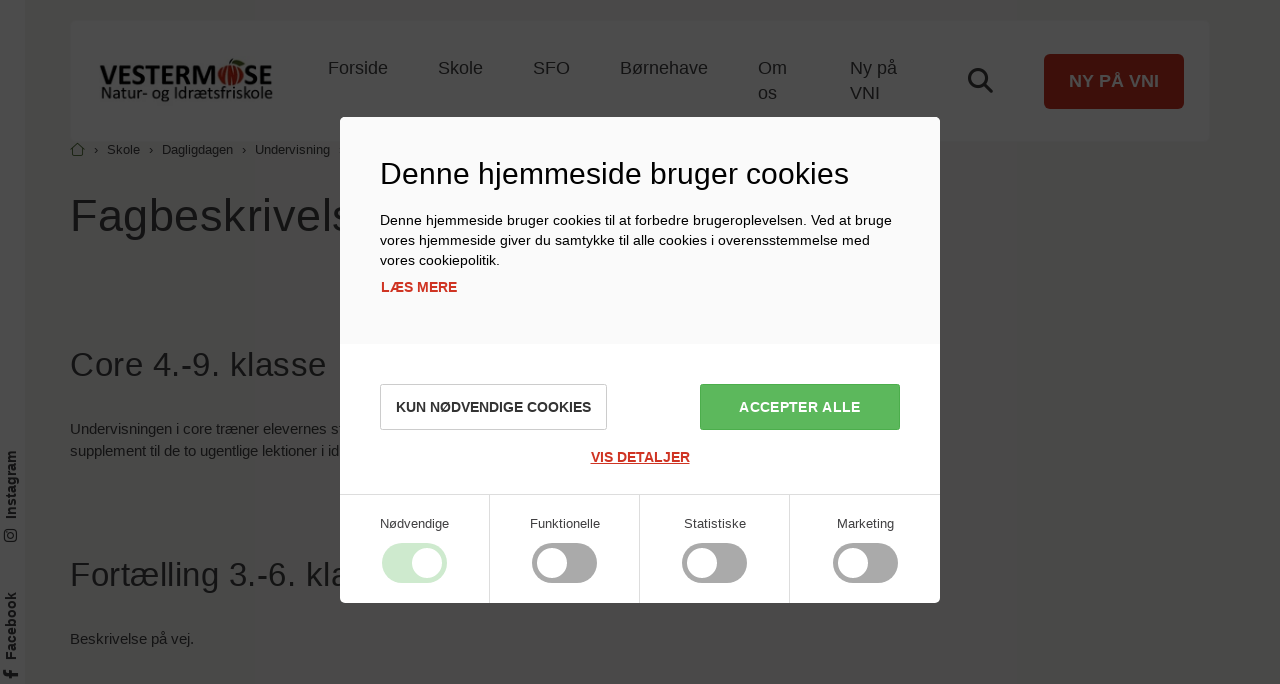

--- FILE ---
content_type: text/html
request_url: https://www.vestermosefriskole.dk/undervisning/fagbeskrivelser/
body_size: 2899
content:
<!DOCTYPE html>
<!--
⬚⬚⬚⬚⬚⬚⬚⬚⬚⬚⬚⬚⬚⬚⬚
  Proudly handmade by
 the creative minds at
     ⌨ ivaldi.dk
⬚⬚⬚⬚⬚⬚⬚⬚⬚⬚⬚⬚⬚⬚⬚
 -->
<html class="no-js" ng-app="app" lang="da-DK" ng-controller="AppCtrl">

<head iv-favicon="/vestermosefriskole/assets/images/favicon.png">
  <meta charset="utf-8">
  <base href="/">
  <meta name="viewport" content="width=device-width, initial-scale=1">
  <meta name="theme-color" content="#000000">
  <meta name="description" content="{{ product ? product.meta_description : page.meta_description }}"
    ng-if="product ? product.meta_description : page.meta_description">
  <meta name="generator" content="IvaldiCMS">
  <title ng-bind-html="product.title || product.name || page.title || page.name"></title>
  <meta property="og:type" content="website">
  <meta property="og:url" content="{{ tools.domainUrl() + (product ? product.$relative : page.$relative) }}"
    ng-if="product ? product.$relative : page.$relative">
  <meta property="og:title"
    content="{{ product ? (product.open_graph.title || product.title || product.name) : (page.open_graph.title || page.title || site.open_graph.title || page.name) }}">
  <meta property="og:image"
    content="{{ tools.domainUrl() + (product.open_graph.image.src || product.images[0].src || page.open_graph.image.src || site.open_graph.image.src) }}"
    ng-if="product.open_graph.image || product.images[0].src || page.open_graph.image || site.open_graph.image">
  <meta property="og:description"
    content="{{ product ? (product.open_graph.description || product.meta_description) : (page.open_graph.description || page.meta_description || site.open_graph.description) }}"
    ng-if="product ? (product.open_graph.description || product.meta_description) : (page.open_graph.description || page.meta_description || site.open_graph.description)">
  <link rel="canonical" href="{{ product ? product.$canonical : page.$canonical }}"
    ng-if="product ? product.$canonical : page.$canonical">
  <link rel="preconnect" href="https://fonts.googleapis.com">
  <link rel="preconnect" href="https://fonts.gstatic.com" crossorigin>
  <link rel="preload" as="font" type="font/woff2" href="/lib/vendor/fontawesome5/webfonts/fa-light-300.woff2"
    crossorigin>
  <link rel="preload" as="font" type="font/woff2" href="/lib/vendor/fontawesome5/webfonts/fa-regular-400.woff2"
    crossorigin>
  <link rel="preload" as="font" type="font/woff2" href="/lib/vendor/fontawesome5/webfonts/fa-solid-900.woff2"
    crossorigin>
  <link rel="preload" as="font" type="font/woff2" href="/lib/vendor/fontawesome5/webfonts/fa-duotone-900.woff2"
    crossorigin>
  <link rel="preload" as="font" type="font/woff2" href="/lib/vendor/fontawesome5/webfonts/fa-brands-400.woff2"
    crossorigin>
  <link rel="preload" as="style"
    href="https://fonts.googleapis.com/css2?family=Archivo:ital,wght@0,100..900;1,100..900&family=Cardo:ital@0;1&family=Lato:ital,wght@0,400;0,700;1,400;1,700&family=Manrope:wght@500&display=swap">
  <link rel="stylesheet"
    href="https://fonts.googleapis.com/css2?family=Archivo:ital,wght@0,100..900;1,100..900&family=Cardo:ital@0;1&family=Lato:ital,wght@0,400;0,700;1,400;1,700&family=Manrope:wght@500&display=swap">
  <link rel="stylesheet" href="/vestermosefriskole/assets/styles/app.less" media="print" onload="this.media='all'">
</head>

<body ng-cloak itemscope itemtype="https://schema.org/WebSite">
  <ng-include src="'/vestermosefriskole/templates/_cookieconsent.html'" ng-if="!IVALDI_RENDER"></ng-include>
  <meta itemprop="url" content="{{ tools.domainUrl() }}" />
  <header class="mainheader" ng-show="site">
    <div class="container">
      <div class="mainheader-wrap">
        <a class="mainheader-logo" ng-href="{{ site.$frontpage.$relative }}">
          <img class="img" ng-src="/img:190x190,po{{ site.company.logo.src }}" alt="{{ site.company.name }}"
            ng-if="site.company.logo.src">
          <span ng-bind="site.company.name" ng-if="!site.company.logo.src"></span>
        </a>
        <nav class="mainheader-navbar">
          <ul class="mainheader-navbarmenu">
            <li class="mainheader-navbarmenu-item" ng-repeat="item in site.$menu" ng-mouseenter="showSubmenu = true"
              ng-mouseleave="showSubmenu = false">
              <a class="link" ng-href="{{ item.$relative }}" title="{{ item.name }}" ng-bind="item.name"></a>
              <ul class="item-submenu" ng-show="item.$countMenu && showSubmenu">
                <li class="subitem" ng-repeat="subitem in item.children() | filter:{menu:true}">
                  <a class="link" ng-href="{{ subitem.$relative }}" title="{{ subitem.name }}"
                    ng-bind="subitem.name"></a>
                  <ul class="subitem-thirdmenu">
                    <li class="thirditem" ng-repeat="thirditem in subitem.children() | filter:{menu:true}">
                      <a class="link" ng-href="{{ thirditem.$relative }}" title="{{ thirditem.name }}"
                        ng-bind="thirditem.name"></a>
                    </li>
                  </ul>
                </li>
              </ul>
            </li>
          </ul>
        </nav>
        <button type="button" class="btn btn-search" title="Åben søgebar"
          ng-click="$root.showSearchbar = !$root.showSearchbar">
          <i class="fa-solid fa-magnifying-glass"></i>
          <span>Søg</span>
        </button>
        <form class="mainheader-search" itemprop="potentialAction" itemscope itemtype="https://schema.org/SearchAction"
          ng-if="$root.showSearchbar">
          <div class="close fa-light fa-xmark" ng-click="$root.searchQuery = ''" ng-if="$root.searchQuery.length > 2">
          </div>
          <div class="form-group">
            <meta itemprop="target"
              content="{{ tools.domainUrl() + site.$search.$relative + '?query={search_term_string}' }}" />
            <input type="text" class="form-control" ng-model="$root.searchQuery" title="Søg" placeholder="Søg her"
              itemprop="query-input" name="search_term_string" enterkeyhint="search" required>
          </div>
          <div ng-init="page.search(null, $root.searchQuery).$setPageSize(10)" class="dropdown-search"
            ng-if="$root.searchQuery.length > 2">
            <div class="loading" ng-hide="page.search(null, $root.searchQuery).$resolved">
              <span class="fa-regular fa-spin-pulse fa-spinner"></span>
              <p>Søger...</p>
            </div>
            <div
              ng-show="page.search(null, $root.searchQuery).$resolved && !page.search(null, $root.searchQuery).length">
              <p>Ingen resultater</p>
            </div>
            <div class="result" ng-repeat="result in page.search(null, $root.searchQuery)"
              ng-click="tools.go(result.$relative); $root.searchQuery = '';$root.showSearchbar = false;">
              <span ng-bind="result.name"></span>
            </div>
          </div>
        </form>
        <a class="btn btn-primary" ng-href="{{ site.focus_btn.link }}" ng-bind="site.focus_btn.text"
          ng-if="site.focus_btn.text.length && site.focus_btn.link.length"></a>
        <button type="button" class="btn btn-menu" bs-aside
          template-url="/vestermosefriskole/templates/_mobilemenu.html" container="body">
          <i class="fa-solid fa-bars"></i>
          <span>Menu</span>
        </button>
      </div>
    </div>
  </header>
  <main ng-view autoscroll></main>
  <footer ng-show="site">
    <div class="container" itemscope itemtype="http://schema.org/Organization">
      <div class="top">
        <a class="top-logo" ng-href="{{ site.$frontpage.$relative }}">
          <img class="img" ng-src="/img:190x190,po{{ site.mainfooter.image.src || site.company.logo.src }}"
            alt="{{ site.company.name }}" ng-if="site.mainfooter.image.src || site.company.logo.src" loading="lazy">
          <span ng-bind="site.company.name" ng-if="!site.mainfooter.image.src && !site.company.logo.src"></span>
        </a>
        <div class="top-contact">
          <h2 class="headline" ng-bind="site.company.name" itemprop="name"></h2>
          <div class="address" itemprop="address" itemscope itemtype="http://schema.org/PostalAddress">
            <p ng-bind="site.company.address" itemprop="streetAddress"></p>
            <p>
              <span ng-bind="site.company.zip" itemprop="postalCode"></span>&nbsp;
              <span ng-bind="site.company.city" itemprop="addressLocality"></span>
            </p>
          </div>
          <a class="link" ng-href="{{ site.mainfooter.link_maps }}" rel="noopener noreferrer" target="_blank"
            ng-if="site.mainfooter.link_maps.length">Find
            vej</a>
          <a class="phone mt-4" href="tel:+45{{ site.company.phone }}" title="Ring til os"
            ng-if="site.company.phone.length" itemprop="telephone">
            <i class="fa-light fa-phone"></i>
            <span ng-bind="site.company.phone"></span>
          </a>
          <a class="email" ng-class="{'mt-4': !site.company.phone.length}" href="mailto:{{ site.company.email }}"
            title="Skriv en email til os" ng-if="site.company.email.length" itemprop="email">
            <i class="fa-light fa-envelope"></i>
            <span ng-bind="site.company.email"></span>
          </a>
          <a class="link" ng-href="{{ site.mainfooter.link_contact }}"
            ng-if="site.mainfooter.link_contact.length">Kontakt os</a>
        </div>
        <div class="top-links" ng-if="site.mainfooter.links_one.list.length">
          <h2 class="headline" ng-bind="site.mainfooter.links_one.headline"
            ng-if="site.mainfooter.links_one.headline.length"></h2>
          <ul class="list">
            <li class="list-item" ng-repeat="item in site.mainfooter.links_one.list">
              <a class="link" ng-href="{{ item.link }}" ng-bind="item.text"
                ng-attr-rel="{{ item.tab ? 'noopener noreferrer' : '' }}"
                ng-attr-target="{{ item.tab ? '_blank' : '' }}"></a>
            </li>
          </ul>
        </div>
        <div class="top-links" ng-if="site.mainfooter.links_two.list.length">
          <h2 class="headline" ng-bind="site.mainfooter.links_two.headline"
            ng-if="site.mainfooter.links_two.headline.length"></h2>
          <ul class="list">
            <li class="list-item" ng-repeat="item in site.mainfooter.links_two.list">
              <a class="link" ng-href="{{ item.link }}" ng-bind="item.text"
                ng-attr-rel="{{ item.tab ? 'noopener noreferrer' : '' }}"
                ng-attr-target="{{ item.tab ? '_blank' : '' }}"></a>
            </li>
          </ul>
          <div class="footer-contact" ng-if="!_.isEmpty(site.company.social)">
            <a class="some-link" ng-repeat="(key, value) in site.company.social" title="Gå til vores {{ key }}"
              ng-href="{{ value }}" target="_blank" rel="noopener noreferrer">
              <span class="icon" ng-class="key"></span>
            </a>
          </div>
        </div>
        <div class="top-logos" ng-if="site.mainfooter.logos.length">
          <div class="logo" ng-repeat="logo in site.mainfooter.logos">
            <img class="img" ng-src="/img:150x150,po{{ logo.src }}" alt="{{ logo.alt }}" loading="lazy">
          </div>
        </div>
      </div>
      <div class="bottom">
        <p class="cvr" ng-if="site.company.cvr.length">
          <span>CVR: </span>
          <span ng-bind="site.company.cvr"></span>
        </p>
        <a class="link" ng-href="{{ site.$terms.$relative }}" title="{{ site.$terms.name }}" ng-bind="site.$terms.name"
          ng-if="site.$terms"></a>
      </div>
    </div>
  </footer>
  <aside class="some" ng-if="!_.isEmpty(site.company.social)">
    <div class="some-wrap">
      <a class="some-link" ng-repeat="(key, value) in site.company.social" ng-href="{{ value }}" target="_blank"
        rel="noopener noreferrer">
        <span class="icon" ng-class="key"></span>
        <span class="name" ng-bind="key"></span>
      </a>
    </div>
  </aside>
  <div id="blueimp-gallery" class="blueimp-gallery blueimp-gallery-controls">
    <div class="slides"></div>
    <div class="title"></div>
    <a class="prev">‹</a>
    <a class="next">›</a>
    <a class="close">×</a>
    <a class="play-pause"></a>
    <ol class="indicator"></ol>
  </div>
  <script src="/lib:catfish@1.2,vestermosefriskole,angular-slick-carousel,blueimp-gallery"></script>
  <script src="/lib/vendor/angular12-i18n/angular-locale_da-dk.js"></script>
</body>

</html>

--- FILE ---
content_type: text/html
request_url: https://www.vestermosefriskole.dk/%7B%7B%20page.hero.video.local.src%20+%20'
body_size: 12444
content:
<!DOCTYPE html>
<!--
⬚⬚⬚⬚⬚⬚⬚⬚⬚⬚⬚⬚⬚⬚⬚
  Proudly handmade by
 the creative minds at
     ⌨ ivaldi.dk
⬚⬚⬚⬚⬚⬚⬚⬚⬚⬚⬚⬚⬚⬚⬚
 -->
<html class="no-js" ng-app="app" lang="da-DK" ng-controller="AppCtrl">

<head iv-favicon="/vestermosefriskole/assets/images/favicon.png">
  <meta charset="utf-8">
  <base href="/">
  <meta name="viewport" content="width=device-width, initial-scale=1">
  <meta name="theme-color" content="#000000">
  <meta name="description" content="{{ product ? product.meta_description : page.meta_description }}"
    ng-if="product ? product.meta_description : page.meta_description">
  <meta name="generator" content="IvaldiCMS">
  <title ng-bind-html="product.title || product.name || page.title || page.name"></title>
  <meta property="og:type" content="website">
  <meta property="og:url" content="{{ tools.domainUrl() + (product ? product.$relative : page.$relative) }}"
    ng-if="product ? product.$relative : page.$relative">
  <meta property="og:title"
    content="{{ product ? (product.open_graph.title || product.title || product.name) : (page.open_graph.title || page.title || site.open_graph.title || page.name) }}">
  <meta property="og:image"
    content="{{ tools.domainUrl() + (product.open_graph.image.src || product.images[0].src || page.open_graph.image.src || site.open_graph.image.src) }}"
    ng-if="product.open_graph.image || product.images[0].src || page.open_graph.image || site.open_graph.image">
  <meta property="og:description"
    content="{{ product ? (product.open_graph.description || product.meta_description) : (page.open_graph.description || page.meta_description || site.open_graph.description) }}"
    ng-if="product ? (product.open_graph.description || product.meta_description) : (page.open_graph.description || page.meta_description || site.open_graph.description)">
  <link rel="canonical" href="{{ product ? product.$canonical : page.$canonical }}"
    ng-if="product ? product.$canonical : page.$canonical">
  <link rel="preconnect" href="https://fonts.googleapis.com">
  <link rel="preconnect" href="https://fonts.gstatic.com" crossorigin>
  <link rel="preload" as="font" type="font/woff2" href="/lib/vendor/fontawesome5/webfonts/fa-light-300.woff2"
    crossorigin>
  <link rel="preload" as="font" type="font/woff2" href="/lib/vendor/fontawesome5/webfonts/fa-regular-400.woff2"
    crossorigin>
  <link rel="preload" as="font" type="font/woff2" href="/lib/vendor/fontawesome5/webfonts/fa-solid-900.woff2"
    crossorigin>
  <link rel="preload" as="font" type="font/woff2" href="/lib/vendor/fontawesome5/webfonts/fa-duotone-900.woff2"
    crossorigin>
  <link rel="preload" as="font" type="font/woff2" href="/lib/vendor/fontawesome5/webfonts/fa-brands-400.woff2"
    crossorigin>
  <link rel="preload" as="style"
    href="https://fonts.googleapis.com/css2?family=Archivo:ital,wght@0,100..900;1,100..900&family=Cardo:ital@0;1&family=Lato:ital,wght@0,400;0,700;1,400;1,700&family=Manrope:wght@500&display=swap">
  <link rel="stylesheet"
    href="https://fonts.googleapis.com/css2?family=Archivo:ital,wght@0,100..900;1,100..900&family=Cardo:ital@0;1&family=Lato:ital,wght@0,400;0,700;1,400;1,700&family=Manrope:wght@500&display=swap">
  <link rel="stylesheet" href="/vestermosefriskole/assets/styles/app.less" media="print" onload="this.media='all'">
</head>

<body ng-cloak itemscope itemtype="https://schema.org/WebSite">
  <ng-include src="'/vestermosefriskole/templates/_cookieconsent.html'" ng-if="!IVALDI_RENDER"></ng-include>
  <meta itemprop="url" content="{{ tools.domainUrl() }}" />
  <header class="mainheader" ng-show="site">
    <div class="container">
      <div class="mainheader-wrap">
        <a class="mainheader-logo" ng-href="{{ site.$frontpage.$relative }}">
          <img class="img" ng-src="/img:190x190,po{{ site.company.logo.src }}" alt="{{ site.company.name }}"
            ng-if="site.company.logo.src">
          <span ng-bind="site.company.name" ng-if="!site.company.logo.src"></span>
        </a>
        <nav class="mainheader-navbar">
          <ul class="mainheader-navbarmenu">
            <li class="mainheader-navbarmenu-item" ng-repeat="item in site.$menu" ng-mouseenter="showSubmenu = true"
              ng-mouseleave="showSubmenu = false">
              <a class="link" ng-href="{{ item.$relative }}" title="{{ item.name }}" ng-bind="item.name"></a>
              <ul class="item-submenu" ng-show="item.$countMenu && showSubmenu">
                <li class="subitem" ng-repeat="subitem in item.children() | filter:{menu:true}">
                  <a class="link" ng-href="{{ subitem.$relative }}" title="{{ subitem.name }}"
                    ng-bind="subitem.name"></a>
                  <ul class="subitem-thirdmenu">
                    <li class="thirditem" ng-repeat="thirditem in subitem.children() | filter:{menu:true}">
                      <a class="link" ng-href="{{ thirditem.$relative }}" title="{{ thirditem.name }}"
                        ng-bind="thirditem.name"></a>
                    </li>
                  </ul>
                </li>
              </ul>
            </li>
          </ul>
        </nav>
        <button type="button" class="btn btn-search" title="Åben søgebar"
          ng-click="$root.showSearchbar = !$root.showSearchbar">
          <i class="fa-solid fa-magnifying-glass"></i>
          <span>Søg</span>
        </button>
        <form class="mainheader-search" itemprop="potentialAction" itemscope itemtype="https://schema.org/SearchAction"
          ng-if="$root.showSearchbar">
          <div class="close fa-light fa-xmark" ng-click="$root.searchQuery = ''" ng-if="$root.searchQuery.length > 2">
          </div>
          <div class="form-group">
            <meta itemprop="target"
              content="{{ tools.domainUrl() + site.$search.$relative + '?query={search_term_string}' }}" />
            <input type="text" class="form-control" ng-model="$root.searchQuery" title="Søg" placeholder="Søg her"
              itemprop="query-input" name="search_term_string" enterkeyhint="search" required>
          </div>
          <div ng-init="page.search(null, $root.searchQuery).$setPageSize(10)" class="dropdown-search"
            ng-if="$root.searchQuery.length > 2">
            <div class="loading" ng-hide="page.search(null, $root.searchQuery).$resolved">
              <span class="fa-regular fa-spin-pulse fa-spinner"></span>
              <p>Søger...</p>
            </div>
            <div
              ng-show="page.search(null, $root.searchQuery).$resolved && !page.search(null, $root.searchQuery).length">
              <p>Ingen resultater</p>
            </div>
            <div class="result" ng-repeat="result in page.search(null, $root.searchQuery)"
              ng-click="tools.go(result.$relative); $root.searchQuery = '';$root.showSearchbar = false;">
              <span ng-bind="result.name"></span>
            </div>
          </div>
        </form>
        <a class="btn btn-primary" ng-href="{{ site.focus_btn.link }}" ng-bind="site.focus_btn.text"
          ng-if="site.focus_btn.text.length && site.focus_btn.link.length"></a>
        <button type="button" class="btn btn-menu" bs-aside
          template-url="/vestermosefriskole/templates/_mobilemenu.html" container="body">
          <i class="fa-solid fa-bars"></i>
          <span>Menu</span>
        </button>
      </div>
    </div>
  </header>
  <main ng-view autoscroll></main>
  <footer ng-show="site">
    <div class="container" itemscope itemtype="http://schema.org/Organization">
      <div class="top">
        <a class="top-logo" ng-href="{{ site.$frontpage.$relative }}">
          <img class="img" ng-src="/img:190x190,po{{ site.mainfooter.image.src || site.company.logo.src }}"
            alt="{{ site.company.name }}" ng-if="site.mainfooter.image.src || site.company.logo.src" loading="lazy">
          <span ng-bind="site.company.name" ng-if="!site.mainfooter.image.src && !site.company.logo.src"></span>
        </a>
        <div class="top-contact">
          <h2 class="headline" ng-bind="site.company.name" itemprop="name"></h2>
          <div class="address" itemprop="address" itemscope itemtype="http://schema.org/PostalAddress">
            <p ng-bind="site.company.address" itemprop="streetAddress"></p>
            <p>
              <span ng-bind="site.company.zip" itemprop="postalCode"></span>&nbsp;
              <span ng-bind="site.company.city" itemprop="addressLocality"></span>
            </p>
          </div>
          <a class="link" ng-href="{{ site.mainfooter.link_maps }}" rel="noopener noreferrer" target="_blank"
            ng-if="site.mainfooter.link_maps.length">Find
            vej</a>
          <a class="phone mt-4" href="tel:+45{{ site.company.phone }}" title="Ring til os"
            ng-if="site.company.phone.length" itemprop="telephone">
            <i class="fa-light fa-phone"></i>
            <span ng-bind="site.company.phone"></span>
          </a>
          <a class="email" ng-class="{'mt-4': !site.company.phone.length}" href="mailto:{{ site.company.email }}"
            title="Skriv en email til os" ng-if="site.company.email.length" itemprop="email">
            <i class="fa-light fa-envelope"></i>
            <span ng-bind="site.company.email"></span>
          </a>
          <a class="link" ng-href="{{ site.mainfooter.link_contact }}"
            ng-if="site.mainfooter.link_contact.length">Kontakt os</a>
        </div>
        <div class="top-links" ng-if="site.mainfooter.links_one.list.length">
          <h2 class="headline" ng-bind="site.mainfooter.links_one.headline"
            ng-if="site.mainfooter.links_one.headline.length"></h2>
          <ul class="list">
            <li class="list-item" ng-repeat="item in site.mainfooter.links_one.list">
              <a class="link" ng-href="{{ item.link }}" ng-bind="item.text"
                ng-attr-rel="{{ item.tab ? 'noopener noreferrer' : '' }}"
                ng-attr-target="{{ item.tab ? '_blank' : '' }}"></a>
            </li>
          </ul>
        </div>
        <div class="top-links" ng-if="site.mainfooter.links_two.list.length">
          <h2 class="headline" ng-bind="site.mainfooter.links_two.headline"
            ng-if="site.mainfooter.links_two.headline.length"></h2>
          <ul class="list">
            <li class="list-item" ng-repeat="item in site.mainfooter.links_two.list">
              <a class="link" ng-href="{{ item.link }}" ng-bind="item.text"
                ng-attr-rel="{{ item.tab ? 'noopener noreferrer' : '' }}"
                ng-attr-target="{{ item.tab ? '_blank' : '' }}"></a>
            </li>
          </ul>
          <div class="footer-contact" ng-if="!_.isEmpty(site.company.social)">
            <a class="some-link" ng-repeat="(key, value) in site.company.social" title="Gå til vores {{ key }}"
              ng-href="{{ value }}" target="_blank" rel="noopener noreferrer">
              <span class="icon" ng-class="key"></span>
            </a>
          </div>
        </div>
        <div class="top-logos" ng-if="site.mainfooter.logos.length">
          <div class="logo" ng-repeat="logo in site.mainfooter.logos">
            <img class="img" ng-src="/img:150x150,po{{ logo.src }}" alt="{{ logo.alt }}" loading="lazy">
          </div>
        </div>
      </div>
      <div class="bottom">
        <p class="cvr" ng-if="site.company.cvr.length">
          <span>CVR: </span>
          <span ng-bind="site.company.cvr"></span>
        </p>
        <a class="link" ng-href="{{ site.$terms.$relative }}" title="{{ site.$terms.name }}" ng-bind="site.$terms.name"
          ng-if="site.$terms"></a>
      </div>
    </div>
  </footer>
  <aside class="some" ng-if="!_.isEmpty(site.company.social)">
    <div class="some-wrap">
      <a class="some-link" ng-repeat="(key, value) in site.company.social" ng-href="{{ value }}" target="_blank"
        rel="noopener noreferrer">
        <span class="icon" ng-class="key"></span>
        <span class="name" ng-bind="key"></span>
      </a>
    </div>
  </aside>
  <div id="blueimp-gallery" class="blueimp-gallery blueimp-gallery-controls">
    <div class="slides"></div>
    <div class="title"></div>
    <a class="prev">‹</a>
    <a class="next">›</a>
    <a class="close">×</a>
    <a class="play-pause"></a>
    <ol class="indicator"></ol>
  </div>
  <script src="/lib:catfish@1.2,vestermosefriskole,angular-slick-carousel,blueimp-gallery"></script>
  <script src="/lib/vendor/angular12-i18n/angular-locale_da-dk.js"></script>
</body>

</html>

--- FILE ---
content_type: text/html
request_url: https://www.vestermosefriskole.dk/%7B%7B%20page.hero.video.local.src%20+%20'
body_size: 12453
content:
<!DOCTYPE html>
<!--
⬚⬚⬚⬚⬚⬚⬚⬚⬚⬚⬚⬚⬚⬚⬚
  Proudly handmade by
 the creative minds at
     ⌨ ivaldi.dk
⬚⬚⬚⬚⬚⬚⬚⬚⬚⬚⬚⬚⬚⬚⬚
 -->
<html class="no-js" ng-app="app" lang="da-DK" ng-controller="AppCtrl">

<head iv-favicon="/vestermosefriskole/assets/images/favicon.png">
  <meta charset="utf-8">
  <base href="/">
  <meta name="viewport" content="width=device-width, initial-scale=1">
  <meta name="theme-color" content="#000000">
  <meta name="description" content="{{ product ? product.meta_description : page.meta_description }}"
    ng-if="product ? product.meta_description : page.meta_description">
  <meta name="generator" content="IvaldiCMS">
  <title ng-bind-html="product.title || product.name || page.title || page.name"></title>
  <meta property="og:type" content="website">
  <meta property="og:url" content="{{ tools.domainUrl() + (product ? product.$relative : page.$relative) }}"
    ng-if="product ? product.$relative : page.$relative">
  <meta property="og:title"
    content="{{ product ? (product.open_graph.title || product.title || product.name) : (page.open_graph.title || page.title || site.open_graph.title || page.name) }}">
  <meta property="og:image"
    content="{{ tools.domainUrl() + (product.open_graph.image.src || product.images[0].src || page.open_graph.image.src || site.open_graph.image.src) }}"
    ng-if="product.open_graph.image || product.images[0].src || page.open_graph.image || site.open_graph.image">
  <meta property="og:description"
    content="{{ product ? (product.open_graph.description || product.meta_description) : (page.open_graph.description || page.meta_description || site.open_graph.description) }}"
    ng-if="product ? (product.open_graph.description || product.meta_description) : (page.open_graph.description || page.meta_description || site.open_graph.description)">
  <link rel="canonical" href="{{ product ? product.$canonical : page.$canonical }}"
    ng-if="product ? product.$canonical : page.$canonical">
  <link rel="preconnect" href="https://fonts.googleapis.com">
  <link rel="preconnect" href="https://fonts.gstatic.com" crossorigin>
  <link rel="preload" as="font" type="font/woff2" href="/lib/vendor/fontawesome5/webfonts/fa-light-300.woff2"
    crossorigin>
  <link rel="preload" as="font" type="font/woff2" href="/lib/vendor/fontawesome5/webfonts/fa-regular-400.woff2"
    crossorigin>
  <link rel="preload" as="font" type="font/woff2" href="/lib/vendor/fontawesome5/webfonts/fa-solid-900.woff2"
    crossorigin>
  <link rel="preload" as="font" type="font/woff2" href="/lib/vendor/fontawesome5/webfonts/fa-duotone-900.woff2"
    crossorigin>
  <link rel="preload" as="font" type="font/woff2" href="/lib/vendor/fontawesome5/webfonts/fa-brands-400.woff2"
    crossorigin>
  <link rel="preload" as="style"
    href="https://fonts.googleapis.com/css2?family=Archivo:ital,wght@0,100..900;1,100..900&family=Cardo:ital@0;1&family=Lato:ital,wght@0,400;0,700;1,400;1,700&family=Manrope:wght@500&display=swap">
  <link rel="stylesheet"
    href="https://fonts.googleapis.com/css2?family=Archivo:ital,wght@0,100..900;1,100..900&family=Cardo:ital@0;1&family=Lato:ital,wght@0,400;0,700;1,400;1,700&family=Manrope:wght@500&display=swap">
  <link rel="stylesheet" href="/vestermosefriskole/assets/styles/app.less" media="print" onload="this.media='all'">
</head>

<body ng-cloak itemscope itemtype="https://schema.org/WebSite">
  <ng-include src="'/vestermosefriskole/templates/_cookieconsent.html'" ng-if="!IVALDI_RENDER"></ng-include>
  <meta itemprop="url" content="{{ tools.domainUrl() }}" />
  <header class="mainheader" ng-show="site">
    <div class="container">
      <div class="mainheader-wrap">
        <a class="mainheader-logo" ng-href="{{ site.$frontpage.$relative }}">
          <img class="img" ng-src="/img:190x190,po{{ site.company.logo.src }}" alt="{{ site.company.name }}"
            ng-if="site.company.logo.src">
          <span ng-bind="site.company.name" ng-if="!site.company.logo.src"></span>
        </a>
        <nav class="mainheader-navbar">
          <ul class="mainheader-navbarmenu">
            <li class="mainheader-navbarmenu-item" ng-repeat="item in site.$menu" ng-mouseenter="showSubmenu = true"
              ng-mouseleave="showSubmenu = false">
              <a class="link" ng-href="{{ item.$relative }}" title="{{ item.name }}" ng-bind="item.name"></a>
              <ul class="item-submenu" ng-show="item.$countMenu && showSubmenu">
                <li class="subitem" ng-repeat="subitem in item.children() | filter:{menu:true}">
                  <a class="link" ng-href="{{ subitem.$relative }}" title="{{ subitem.name }}"
                    ng-bind="subitem.name"></a>
                  <ul class="subitem-thirdmenu">
                    <li class="thirditem" ng-repeat="thirditem in subitem.children() | filter:{menu:true}">
                      <a class="link" ng-href="{{ thirditem.$relative }}" title="{{ thirditem.name }}"
                        ng-bind="thirditem.name"></a>
                    </li>
                  </ul>
                </li>
              </ul>
            </li>
          </ul>
        </nav>
        <button type="button" class="btn btn-search" title="Åben søgebar"
          ng-click="$root.showSearchbar = !$root.showSearchbar">
          <i class="fa-solid fa-magnifying-glass"></i>
          <span>Søg</span>
        </button>
        <form class="mainheader-search" itemprop="potentialAction" itemscope itemtype="https://schema.org/SearchAction"
          ng-if="$root.showSearchbar">
          <div class="close fa-light fa-xmark" ng-click="$root.searchQuery = ''" ng-if="$root.searchQuery.length > 2">
          </div>
          <div class="form-group">
            <meta itemprop="target"
              content="{{ tools.domainUrl() + site.$search.$relative + '?query={search_term_string}' }}" />
            <input type="text" class="form-control" ng-model="$root.searchQuery" title="Søg" placeholder="Søg her"
              itemprop="query-input" name="search_term_string" enterkeyhint="search" required>
          </div>
          <div ng-init="page.search(null, $root.searchQuery).$setPageSize(10)" class="dropdown-search"
            ng-if="$root.searchQuery.length > 2">
            <div class="loading" ng-hide="page.search(null, $root.searchQuery).$resolved">
              <span class="fa-regular fa-spin-pulse fa-spinner"></span>
              <p>Søger...</p>
            </div>
            <div
              ng-show="page.search(null, $root.searchQuery).$resolved && !page.search(null, $root.searchQuery).length">
              <p>Ingen resultater</p>
            </div>
            <div class="result" ng-repeat="result in page.search(null, $root.searchQuery)"
              ng-click="tools.go(result.$relative); $root.searchQuery = '';$root.showSearchbar = false;">
              <span ng-bind="result.name"></span>
            </div>
          </div>
        </form>
        <a class="btn btn-primary" ng-href="{{ site.focus_btn.link }}" ng-bind="site.focus_btn.text"
          ng-if="site.focus_btn.text.length && site.focus_btn.link.length"></a>
        <button type="button" class="btn btn-menu" bs-aside
          template-url="/vestermosefriskole/templates/_mobilemenu.html" container="body">
          <i class="fa-solid fa-bars"></i>
          <span>Menu</span>
        </button>
      </div>
    </div>
  </header>
  <main ng-view autoscroll></main>
  <footer ng-show="site">
    <div class="container" itemscope itemtype="http://schema.org/Organization">
      <div class="top">
        <a class="top-logo" ng-href="{{ site.$frontpage.$relative }}">
          <img class="img" ng-src="/img:190x190,po{{ site.mainfooter.image.src || site.company.logo.src }}"
            alt="{{ site.company.name }}" ng-if="site.mainfooter.image.src || site.company.logo.src" loading="lazy">
          <span ng-bind="site.company.name" ng-if="!site.mainfooter.image.src && !site.company.logo.src"></span>
        </a>
        <div class="top-contact">
          <h2 class="headline" ng-bind="site.company.name" itemprop="name"></h2>
          <div class="address" itemprop="address" itemscope itemtype="http://schema.org/PostalAddress">
            <p ng-bind="site.company.address" itemprop="streetAddress"></p>
            <p>
              <span ng-bind="site.company.zip" itemprop="postalCode"></span>&nbsp;
              <span ng-bind="site.company.city" itemprop="addressLocality"></span>
            </p>
          </div>
          <a class="link" ng-href="{{ site.mainfooter.link_maps }}" rel="noopener noreferrer" target="_blank"
            ng-if="site.mainfooter.link_maps.length">Find
            vej</a>
          <a class="phone mt-4" href="tel:+45{{ site.company.phone }}" title="Ring til os"
            ng-if="site.company.phone.length" itemprop="telephone">
            <i class="fa-light fa-phone"></i>
            <span ng-bind="site.company.phone"></span>
          </a>
          <a class="email" ng-class="{'mt-4': !site.company.phone.length}" href="mailto:{{ site.company.email }}"
            title="Skriv en email til os" ng-if="site.company.email.length" itemprop="email">
            <i class="fa-light fa-envelope"></i>
            <span ng-bind="site.company.email"></span>
          </a>
          <a class="link" ng-href="{{ site.mainfooter.link_contact }}"
            ng-if="site.mainfooter.link_contact.length">Kontakt os</a>
        </div>
        <div class="top-links" ng-if="site.mainfooter.links_one.list.length">
          <h2 class="headline" ng-bind="site.mainfooter.links_one.headline"
            ng-if="site.mainfooter.links_one.headline.length"></h2>
          <ul class="list">
            <li class="list-item" ng-repeat="item in site.mainfooter.links_one.list">
              <a class="link" ng-href="{{ item.link }}" ng-bind="item.text"
                ng-attr-rel="{{ item.tab ? 'noopener noreferrer' : '' }}"
                ng-attr-target="{{ item.tab ? '_blank' : '' }}"></a>
            </li>
          </ul>
        </div>
        <div class="top-links" ng-if="site.mainfooter.links_two.list.length">
          <h2 class="headline" ng-bind="site.mainfooter.links_two.headline"
            ng-if="site.mainfooter.links_two.headline.length"></h2>
          <ul class="list">
            <li class="list-item" ng-repeat="item in site.mainfooter.links_two.list">
              <a class="link" ng-href="{{ item.link }}" ng-bind="item.text"
                ng-attr-rel="{{ item.tab ? 'noopener noreferrer' : '' }}"
                ng-attr-target="{{ item.tab ? '_blank' : '' }}"></a>
            </li>
          </ul>
          <div class="footer-contact" ng-if="!_.isEmpty(site.company.social)">
            <a class="some-link" ng-repeat="(key, value) in site.company.social" title="Gå til vores {{ key }}"
              ng-href="{{ value }}" target="_blank" rel="noopener noreferrer">
              <span class="icon" ng-class="key"></span>
            </a>
          </div>
        </div>
        <div class="top-logos" ng-if="site.mainfooter.logos.length">
          <div class="logo" ng-repeat="logo in site.mainfooter.logos">
            <img class="img" ng-src="/img:150x150,po{{ logo.src }}" alt="{{ logo.alt }}" loading="lazy">
          </div>
        </div>
      </div>
      <div class="bottom">
        <p class="cvr" ng-if="site.company.cvr.length">
          <span>CVR: </span>
          <span ng-bind="site.company.cvr"></span>
        </p>
        <a class="link" ng-href="{{ site.$terms.$relative }}" title="{{ site.$terms.name }}" ng-bind="site.$terms.name"
          ng-if="site.$terms"></a>
      </div>
    </div>
  </footer>
  <aside class="some" ng-if="!_.isEmpty(site.company.social)">
    <div class="some-wrap">
      <a class="some-link" ng-repeat="(key, value) in site.company.social" ng-href="{{ value }}" target="_blank"
        rel="noopener noreferrer">
        <span class="icon" ng-class="key"></span>
        <span class="name" ng-bind="key"></span>
      </a>
    </div>
  </aside>
  <div id="blueimp-gallery" class="blueimp-gallery blueimp-gallery-controls">
    <div class="slides"></div>
    <div class="title"></div>
    <a class="prev">‹</a>
    <a class="next">›</a>
    <a class="close">×</a>
    <a class="play-pause"></a>
    <ol class="indicator"></ol>
  </div>
  <script src="/lib:catfish@1.2,vestermosefriskole,angular-slick-carousel,blueimp-gallery"></script>
  <script src="/lib/vendor/angular12-i18n/angular-locale_da-dk.js"></script>
</body>

</html>

--- FILE ---
content_type: text/html
request_url: https://www.vestermosefriskole.dk/%7B%7B%20section.video.local.src%20+%20'
body_size: 12444
content:
<!DOCTYPE html>
<!--
⬚⬚⬚⬚⬚⬚⬚⬚⬚⬚⬚⬚⬚⬚⬚
  Proudly handmade by
 the creative minds at
     ⌨ ivaldi.dk
⬚⬚⬚⬚⬚⬚⬚⬚⬚⬚⬚⬚⬚⬚⬚
 -->
<html class="no-js" ng-app="app" lang="da-DK" ng-controller="AppCtrl">

<head iv-favicon="/vestermosefriskole/assets/images/favicon.png">
  <meta charset="utf-8">
  <base href="/">
  <meta name="viewport" content="width=device-width, initial-scale=1">
  <meta name="theme-color" content="#000000">
  <meta name="description" content="{{ product ? product.meta_description : page.meta_description }}"
    ng-if="product ? product.meta_description : page.meta_description">
  <meta name="generator" content="IvaldiCMS">
  <title ng-bind-html="product.title || product.name || page.title || page.name"></title>
  <meta property="og:type" content="website">
  <meta property="og:url" content="{{ tools.domainUrl() + (product ? product.$relative : page.$relative) }}"
    ng-if="product ? product.$relative : page.$relative">
  <meta property="og:title"
    content="{{ product ? (product.open_graph.title || product.title || product.name) : (page.open_graph.title || page.title || site.open_graph.title || page.name) }}">
  <meta property="og:image"
    content="{{ tools.domainUrl() + (product.open_graph.image.src || product.images[0].src || page.open_graph.image.src || site.open_graph.image.src) }}"
    ng-if="product.open_graph.image || product.images[0].src || page.open_graph.image || site.open_graph.image">
  <meta property="og:description"
    content="{{ product ? (product.open_graph.description || product.meta_description) : (page.open_graph.description || page.meta_description || site.open_graph.description) }}"
    ng-if="product ? (product.open_graph.description || product.meta_description) : (page.open_graph.description || page.meta_description || site.open_graph.description)">
  <link rel="canonical" href="{{ product ? product.$canonical : page.$canonical }}"
    ng-if="product ? product.$canonical : page.$canonical">
  <link rel="preconnect" href="https://fonts.googleapis.com">
  <link rel="preconnect" href="https://fonts.gstatic.com" crossorigin>
  <link rel="preload" as="font" type="font/woff2" href="/lib/vendor/fontawesome5/webfonts/fa-light-300.woff2"
    crossorigin>
  <link rel="preload" as="font" type="font/woff2" href="/lib/vendor/fontawesome5/webfonts/fa-regular-400.woff2"
    crossorigin>
  <link rel="preload" as="font" type="font/woff2" href="/lib/vendor/fontawesome5/webfonts/fa-solid-900.woff2"
    crossorigin>
  <link rel="preload" as="font" type="font/woff2" href="/lib/vendor/fontawesome5/webfonts/fa-duotone-900.woff2"
    crossorigin>
  <link rel="preload" as="font" type="font/woff2" href="/lib/vendor/fontawesome5/webfonts/fa-brands-400.woff2"
    crossorigin>
  <link rel="preload" as="style"
    href="https://fonts.googleapis.com/css2?family=Archivo:ital,wght@0,100..900;1,100..900&family=Cardo:ital@0;1&family=Lato:ital,wght@0,400;0,700;1,400;1,700&family=Manrope:wght@500&display=swap">
  <link rel="stylesheet"
    href="https://fonts.googleapis.com/css2?family=Archivo:ital,wght@0,100..900;1,100..900&family=Cardo:ital@0;1&family=Lato:ital,wght@0,400;0,700;1,400;1,700&family=Manrope:wght@500&display=swap">
  <link rel="stylesheet" href="/vestermosefriskole/assets/styles/app.less" media="print" onload="this.media='all'">
</head>

<body ng-cloak itemscope itemtype="https://schema.org/WebSite">
  <ng-include src="'/vestermosefriskole/templates/_cookieconsent.html'" ng-if="!IVALDI_RENDER"></ng-include>
  <meta itemprop="url" content="{{ tools.domainUrl() }}" />
  <header class="mainheader" ng-show="site">
    <div class="container">
      <div class="mainheader-wrap">
        <a class="mainheader-logo" ng-href="{{ site.$frontpage.$relative }}">
          <img class="img" ng-src="/img:190x190,po{{ site.company.logo.src }}" alt="{{ site.company.name }}"
            ng-if="site.company.logo.src">
          <span ng-bind="site.company.name" ng-if="!site.company.logo.src"></span>
        </a>
        <nav class="mainheader-navbar">
          <ul class="mainheader-navbarmenu">
            <li class="mainheader-navbarmenu-item" ng-repeat="item in site.$menu" ng-mouseenter="showSubmenu = true"
              ng-mouseleave="showSubmenu = false">
              <a class="link" ng-href="{{ item.$relative }}" title="{{ item.name }}" ng-bind="item.name"></a>
              <ul class="item-submenu" ng-show="item.$countMenu && showSubmenu">
                <li class="subitem" ng-repeat="subitem in item.children() | filter:{menu:true}">
                  <a class="link" ng-href="{{ subitem.$relative }}" title="{{ subitem.name }}"
                    ng-bind="subitem.name"></a>
                  <ul class="subitem-thirdmenu">
                    <li class="thirditem" ng-repeat="thirditem in subitem.children() | filter:{menu:true}">
                      <a class="link" ng-href="{{ thirditem.$relative }}" title="{{ thirditem.name }}"
                        ng-bind="thirditem.name"></a>
                    </li>
                  </ul>
                </li>
              </ul>
            </li>
          </ul>
        </nav>
        <button type="button" class="btn btn-search" title="Åben søgebar"
          ng-click="$root.showSearchbar = !$root.showSearchbar">
          <i class="fa-solid fa-magnifying-glass"></i>
          <span>Søg</span>
        </button>
        <form class="mainheader-search" itemprop="potentialAction" itemscope itemtype="https://schema.org/SearchAction"
          ng-if="$root.showSearchbar">
          <div class="close fa-light fa-xmark" ng-click="$root.searchQuery = ''" ng-if="$root.searchQuery.length > 2">
          </div>
          <div class="form-group">
            <meta itemprop="target"
              content="{{ tools.domainUrl() + site.$search.$relative + '?query={search_term_string}' }}" />
            <input type="text" class="form-control" ng-model="$root.searchQuery" title="Søg" placeholder="Søg her"
              itemprop="query-input" name="search_term_string" enterkeyhint="search" required>
          </div>
          <div ng-init="page.search(null, $root.searchQuery).$setPageSize(10)" class="dropdown-search"
            ng-if="$root.searchQuery.length > 2">
            <div class="loading" ng-hide="page.search(null, $root.searchQuery).$resolved">
              <span class="fa-regular fa-spin-pulse fa-spinner"></span>
              <p>Søger...</p>
            </div>
            <div
              ng-show="page.search(null, $root.searchQuery).$resolved && !page.search(null, $root.searchQuery).length">
              <p>Ingen resultater</p>
            </div>
            <div class="result" ng-repeat="result in page.search(null, $root.searchQuery)"
              ng-click="tools.go(result.$relative); $root.searchQuery = '';$root.showSearchbar = false;">
              <span ng-bind="result.name"></span>
            </div>
          </div>
        </form>
        <a class="btn btn-primary" ng-href="{{ site.focus_btn.link }}" ng-bind="site.focus_btn.text"
          ng-if="site.focus_btn.text.length && site.focus_btn.link.length"></a>
        <button type="button" class="btn btn-menu" bs-aside
          template-url="/vestermosefriskole/templates/_mobilemenu.html" container="body">
          <i class="fa-solid fa-bars"></i>
          <span>Menu</span>
        </button>
      </div>
    </div>
  </header>
  <main ng-view autoscroll></main>
  <footer ng-show="site">
    <div class="container" itemscope itemtype="http://schema.org/Organization">
      <div class="top">
        <a class="top-logo" ng-href="{{ site.$frontpage.$relative }}">
          <img class="img" ng-src="/img:190x190,po{{ site.mainfooter.image.src || site.company.logo.src }}"
            alt="{{ site.company.name }}" ng-if="site.mainfooter.image.src || site.company.logo.src" loading="lazy">
          <span ng-bind="site.company.name" ng-if="!site.mainfooter.image.src && !site.company.logo.src"></span>
        </a>
        <div class="top-contact">
          <h2 class="headline" ng-bind="site.company.name" itemprop="name"></h2>
          <div class="address" itemprop="address" itemscope itemtype="http://schema.org/PostalAddress">
            <p ng-bind="site.company.address" itemprop="streetAddress"></p>
            <p>
              <span ng-bind="site.company.zip" itemprop="postalCode"></span>&nbsp;
              <span ng-bind="site.company.city" itemprop="addressLocality"></span>
            </p>
          </div>
          <a class="link" ng-href="{{ site.mainfooter.link_maps }}" rel="noopener noreferrer" target="_blank"
            ng-if="site.mainfooter.link_maps.length">Find
            vej</a>
          <a class="phone mt-4" href="tel:+45{{ site.company.phone }}" title="Ring til os"
            ng-if="site.company.phone.length" itemprop="telephone">
            <i class="fa-light fa-phone"></i>
            <span ng-bind="site.company.phone"></span>
          </a>
          <a class="email" ng-class="{'mt-4': !site.company.phone.length}" href="mailto:{{ site.company.email }}"
            title="Skriv en email til os" ng-if="site.company.email.length" itemprop="email">
            <i class="fa-light fa-envelope"></i>
            <span ng-bind="site.company.email"></span>
          </a>
          <a class="link" ng-href="{{ site.mainfooter.link_contact }}"
            ng-if="site.mainfooter.link_contact.length">Kontakt os</a>
        </div>
        <div class="top-links" ng-if="site.mainfooter.links_one.list.length">
          <h2 class="headline" ng-bind="site.mainfooter.links_one.headline"
            ng-if="site.mainfooter.links_one.headline.length"></h2>
          <ul class="list">
            <li class="list-item" ng-repeat="item in site.mainfooter.links_one.list">
              <a class="link" ng-href="{{ item.link }}" ng-bind="item.text"
                ng-attr-rel="{{ item.tab ? 'noopener noreferrer' : '' }}"
                ng-attr-target="{{ item.tab ? '_blank' : '' }}"></a>
            </li>
          </ul>
        </div>
        <div class="top-links" ng-if="site.mainfooter.links_two.list.length">
          <h2 class="headline" ng-bind="site.mainfooter.links_two.headline"
            ng-if="site.mainfooter.links_two.headline.length"></h2>
          <ul class="list">
            <li class="list-item" ng-repeat="item in site.mainfooter.links_two.list">
              <a class="link" ng-href="{{ item.link }}" ng-bind="item.text"
                ng-attr-rel="{{ item.tab ? 'noopener noreferrer' : '' }}"
                ng-attr-target="{{ item.tab ? '_blank' : '' }}"></a>
            </li>
          </ul>
          <div class="footer-contact" ng-if="!_.isEmpty(site.company.social)">
            <a class="some-link" ng-repeat="(key, value) in site.company.social" title="Gå til vores {{ key }}"
              ng-href="{{ value }}" target="_blank" rel="noopener noreferrer">
              <span class="icon" ng-class="key"></span>
            </a>
          </div>
        </div>
        <div class="top-logos" ng-if="site.mainfooter.logos.length">
          <div class="logo" ng-repeat="logo in site.mainfooter.logos">
            <img class="img" ng-src="/img:150x150,po{{ logo.src }}" alt="{{ logo.alt }}" loading="lazy">
          </div>
        </div>
      </div>
      <div class="bottom">
        <p class="cvr" ng-if="site.company.cvr.length">
          <span>CVR: </span>
          <span ng-bind="site.company.cvr"></span>
        </p>
        <a class="link" ng-href="{{ site.$terms.$relative }}" title="{{ site.$terms.name }}" ng-bind="site.$terms.name"
          ng-if="site.$terms"></a>
      </div>
    </div>
  </footer>
  <aside class="some" ng-if="!_.isEmpty(site.company.social)">
    <div class="some-wrap">
      <a class="some-link" ng-repeat="(key, value) in site.company.social" ng-href="{{ value }}" target="_blank"
        rel="noopener noreferrer">
        <span class="icon" ng-class="key"></span>
        <span class="name" ng-bind="key"></span>
      </a>
    </div>
  </aside>
  <div id="blueimp-gallery" class="blueimp-gallery blueimp-gallery-controls">
    <div class="slides"></div>
    <div class="title"></div>
    <a class="prev">‹</a>
    <a class="next">›</a>
    <a class="close">×</a>
    <a class="play-pause"></a>
    <ol class="indicator"></ol>
  </div>
  <script src="/lib:catfish@1.2,vestermosefriskole,angular-slick-carousel,blueimp-gallery"></script>
  <script src="/lib/vendor/angular12-i18n/angular-locale_da-dk.js"></script>
</body>

</html>